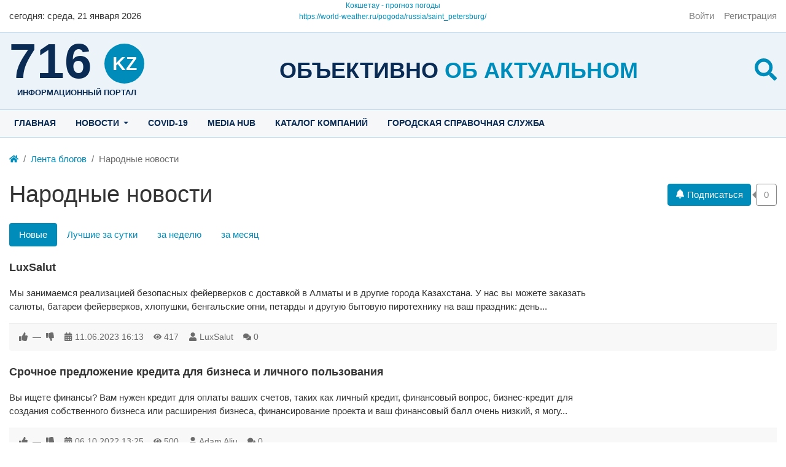

--- FILE ---
content_type: text/html; charset=utf-8
request_url: https://716.kz/posts/narodnye-novosti
body_size: 9264
content:
<!DOCTYPE html>
<html class="h-100" lang="ru" prefix="og: http://ogp.me/ns# video: http://ogp.me/ns/video# ya: http://webmaster.yandex.ru/vocabularies/ article: http://ogp.me/ns/article#  profile: http://ogp.me/ns/profile#">
    <head>
		<script data-ad-client="ca-pub-2013753358330178" async src="https://pagead2.googlesyndication.com/pagead/js/adsbygoogle.js"></script>
        <title>Блог о Кокшетау. Все городские новости от пользователей &middot; Народные новости &mdash; www.716.kz- Новостной портал Акмолинской области. Новости Кокшетау и Акмолинской области.</title>
        <meta charset="utf-8" />
        <meta http-equiv="X-UA-Compatible" content="IE=edge" />
        <meta name="viewport" content="width=device-width, initial-scale=1, shrink-to-fit=no" />
        <meta name="csrf-token" content="a1fd1c132c8e2c41bb9cf62156f7b3050873801d74a1e74fa42cea4dd34c5f7d" />

		
        <meta name="description" content="Лента блогов &middot; Народные новости">
		<link rel="canonical" href="https://716.kz/posts/narodnye-novosti"/>
		<link rel="search" type="application/opensearchdescription+xml" href="/search/opensearch" title="Поиск на www.716.kz- Новостной портал Акмолинской области. Новости Кокшетау и Акмолинской области." />
		<link rel="stylesheet" type="text/css" href="/templates/akn/css/theme-vars.css?20220223">
		<link rel="stylesheet" type="text/css" href="/templates/akn/css/template.css?20220223">
		<link rel="stylesheet" type="text/css" href="/templates/akn/css/main.css?20220223">
		<link rel="stylesheet" type="text/css" href="/templates/modern/css/slick.css?20220223">
		<link rel="stylesheet" type="text/css" href="/templates/modern/controllers/subscriptions/styles.css?20220223">
		<link rel="stylesheet" type="text/css" href="/templates/modern/css/toastr.css?20220223">
		
                <!-- Google tag (gtag.js) -->
<script async src="https://www.googletagmanager.com/gtag/js?id=AW-877871835"></script>
<script>
  window.dataLayer = window.dataLayer || [];
  function gtag(){dataLayer.push(arguments);}
  gtag('js', new Date());

  gtag('config', 'AW-877871835');
</script>

<!-- Event snippet for Просмотр страницы conversion page -->
<script>
  gtag('event', 'conversion', {'send_to': 'AW-877871835/LEKTCMDOsoEDENuFzaID'});
</script>
        
		<style>
					:root {
/* colors ################################################################################################################ */
--black: #000;
--black-25: rgba(0,0,0,.25);
--black-50: rgba(0,0,0,.5);
--black-75: rgba(0,0,0,.75);
--blue: #008cba;
--blue-dark: #0a2b53;
--blue-hover: #006f94;
--blue-light-bg: #ecf3f9;
--blue-light2-bg: #f5f7f9;
--blue-border-color: #badaf2;
--cyan: #5bc0de;
--gray: var(--gray-600);
--gray-100: #f8f8f8;
--gray-200: #e9e9e9;
--gray-300: #dedede;
--gray-400: #cecece;
--gray-500: #adadad;
--gray-600: #6c6c6c;
--gray-700: #494949;
--gray-800: #343434;
--gray-900: #212121;
--gray-dark: var(--gray-800);
--green: #43ac6a;
--indigo: #6610f2;
--orange: #fd7e14;
--pink: #e83e8c;
--purple: #6f42c1;
--red: #f04124;
--teal: #20c997;
--white: #ffffff;
--white-25: rgba(255,255,255,.25);
--white-50: rgba(255,255,255,.5);
--white-75: rgba(255,255,255,.75);
--yellow: #ffe666;
/* colors informative ################################################################################################################ */
--danger: var(--red);
--dark: var(--gray-dark);
--info: var(--cyan);
--light: var(--gray-100);
--primary: var(--blue);
--primary-hover: var(--blue-hover);
--primary-hover-shadow: rgba(38,157,196,.5);
--secondary: var(--gray);
--success: var(--green);
--warning: var(--yellow);
/* grid ################################################################################################################ */
--base-indent: 15px;
--breakpoint-xs: 0;
--breakpoint-sm: 576px;
--breakpoint-md: 768px;
--breakpoint-lg: 992px;
--breakpoint-xl: 1200px;
--container-w: 100%;
--container-w-576: 100%;
--container-w-768: 100%;
--container-w-992: 100%;
--container-w-1200: 1280px;
/* fonts ################################################################################################################ */
--font-family-sans-serif: -apple-system, BlinkMacSystemFont, "Segoe UI", Roboto, "Helvetica Neue", Arial, "Noto Sans", sans-serif, "Apple Color Emoji", "Segoe UI Emoji", "Segoe UI Symbol", "Noto Color Emoji";
--font-family-monospace: SFMono-Regular, Menlo, Monaco, Consolas, "Liberation Mono", "Courier New", monospace;
/* text colors ################################################################################################################ */
--text-muted: var(--gray-600);
/* body ######################################################### */
--body-bg: var(--white);
--body-color: var(--gray-dark);
--body-container-bg: inherit;
--bg-dark: var(--gray-800);
/* header ######################################################### */
--header-bg: var(--white);
--header-container-bg: inherit;
/* footer ######################################################### */
--footer-bg: var(--gray-800);
--footer-container-bg: inherit;
/* links ########################################################## */
--link: var(--primary); 
--link-hover: var(--primary-hover);
/* h1,h2,h3.... :not(selector) #################################### */
--titles-color: var(--gray-dark);
/* widgets ######################################################## */
--icms-widget-color: inherit;
--icms-widget-bg: inherit;
--icms-widget-header-color: var(--titles-color);
/* SPN ######################################################## */
--spn-bg: var(--white);
--info-bar-bg: var(--body-bg);
--spn-rounded: .25rem;
/* widgets ######################################################## */
--wd-title-fs: 1.2em;


--alert-danger-bg: #fcd9d3;
--alert-dark-bg: var(--gray-200);
--alert-info-bg: #def2f8;
--alert-light-bg: var(--gray-100);
--alert-primary-bg: #cce8f1;
--alert-secondary-bg: #e7e7e7;
--alert-success-bg: #d9eee1;
--alert-warning-bg: #fbe9cc;
}				</style>
		<script async src="//pagead2.googlesyndication.com/pagead/js/adsbygoogle.js"></script>
		<script>
			 (adsbygoogle = window.adsbygoogle || []).push({
				  google_ad_client: "ca-pub-2013753358330178",
				  enable_page_level_ads: true
			 });
		</script>
		<meta name="yandex-verification" content="2e88152d0020738a" />
				<script src="https://yastatic.net/pcode/adfox/loader.js"></script>
		    </head>
    <body id="desktop_device_type" data-device="desktop" class="akn spn akn d-flex flex-column min-vh-100 ap_breadcrumbs ap_content ap_copyright ap_footer-l ap_footer-r ap_header-c ap_header-l ap_header-r ap_logo-c ap_logo-l ap_logo-r ap_menu-top">

		            <a class="btn btn-secondary btn-lg" href="#desktop_device_type" id="scroll-top">
                <svg class="icms-svg-icon w-16" fill="currentColor"><use xlink:href="/templates/modern/images/icons/solid.svg#chevron-up"></use></svg>            </a>
        
                    <div class="alert text-center py-3 border-0 rounded-0 m-0 position-fixed fixed-bottom icms-cookiealert" id="icms-cookiealert">
                <div class="container">
                    Продолжая использовать этот сайт, Вы должны согласиться на использование куки                    <button type="button" class="ml-2 btn btn-primary btn-sm acceptcookies">
                        Согласен!                    </button>
                </div>
            </div>
        
        
        <header>
			
						<div id="header">
				<div class="container">
					<div class="row header-line align-items-center">
						<div class="col-4">
							<div id="for_today">
	<div class="wd_current_date">
		<span class="wd_today d-none d-md-inline">cегодня:</span> <span class="wd_day_week">среда</span>, <span class="wd_date">21 января 2026</span>
	</div>
</div>						</div>
						<div class="col-4">
							<div class="icms-widget__html_block">
    <div id="8e430aeebed9bec671be248cbbc0d8b7" class="ww-informers-box-854753"><p class="ww-informers-box-854754"><a href="https://world-weather.ru/pogoda/kazakhstan/kokshetau/month/">Кокшетау - прогноз погоды</a><br><a href="https://world-weather.ru/pogoda/russia/saint_petersburg/">https://world-weather.ru/pogoda/russia/saint_petersburg/</a></p></div><script async type="text/javascript" charset="utf-8" src="https://world-weather.ru/wwinformer.php?userid=8e430aeebed9bec671be248cbbc0d8b7"></script><style>.ww-informers-box-854754{-webkit-animation-name:ww-informers54;animation-name:ww-informers54;-webkit-animation-duration:1.5s;animation-duration:1.5s;white-space:nowrap;overflow:hidden;-o-text-overflow:ellipsis;text-overflow:ellipsis;font-size:12px;font-family:Arial;line-height:18px;text-align:center}@-webkit-keyframes ww-informers54{0%,80%{opacity:0}100%{opacity:1}}@keyframes ww-informers54{0%,80%{opacity:0}100%{opacity:1}}</style></div>						</div>
						<div class="col-4 d-flex justify-content-end">
							        <nav class="navbar p-0 navbar-light">
                <div class="collapse navbar-collapse show" id="target-header">
            <ul class="navbar-nav nav w-100 flex-row icms-navbar-expanded">



    
    
    
    <li class="nav-item ajax-modal key">
                    <a title="Войти" class="nav-link text-nowrap" href="/auth/login" >
                                                    <span class="nav-item-text">Войти</span>
                                            </a>
        
        
    

    
            </li>
    
    
    <li class="nav-item user_add">
                    <a title="Регистрация" class="nav-link text-nowrap" href="/auth/register" >
                                                    <span class="nav-item-text">Регистрация</span>
                                            </a>
        
        
    

    </li></ul>
                    </div>
    </nav>
						</div>
					</div>
				</div>
			</div>
			
			<div id="logos">
				<div class="container">
					<div class="row logos-line align-items-center">
																					<div class="col-3 d-flex justify-content-start">
									<div class="icms-widget__html_block">
    <div class="logo-logo">
    <a href="/">
		<span class="logo-domain-zone">
			<span class="logo-domain">716</span>
			<span class="logo-zone">kz</span>
		</span>
		<span class="logo-hint">информационный портал</span>
	</a>
</div></div>								</div>
								<div class="col d-none d-lg-flex justify-content-center pt-2">
									<div class="icms-widget__html_block">
    <div class="logo-slogan">
    Объективно  <span>об актуальном</span>
</div></div>								</div>
								<div class="col-1 d-flex justify-content-end ml-auto pt-2">
									<div class="icms-widget__html_block">
    <div class="logo-search">
    <a class="trigger_search" role="button" href="javascript:void(0)">
		<svg class="icms-svg-icon w-16" fill="currentColor"><use xlink:href="/templates/modern/images/icons/solid.svg#search"></use></svg>
	</a>
    <div class="panel_search">
		<div class="header_search">
			<form action="/search" method="get">
				<input id="search_text_r" type="text" name="q" value="" placeholder="Найти на сайте" />
				<input id="search_button_r" type="submit" value="Поиск"/>
			</form>
		</div>
		<div class="advanced-search">
			<a href="/search">Расширенный поиск</a>
		</div>
	</div>
</div></div>								</div>
																		</div>
				</div>
			</div>

		</header>

									<div id="menu-top" class="d-none d-lg-block">
					<div class="container">
						<div class="row menu-top-line">
							<div class="col">
								        <nav class="navbar p-0 navbar-expand-lg navbar-light">
                                            <button class="navbar-toggler" type="button" aria-label="Меню" data-toggle="collapse" data-target="#target-main">
                <span class="navbar-toggler-icon"></span>
            </button>
                <div class="collapse navbar-collapse" id="target-main">
            <ul class="navbar-nav nav w-100 icms-menu-hovered mx-lg-n2">



    
    
    
    <li class="nav-item menu_home">
                    <a title="Главная" class="nav-link text-nowrap" href="/" target="_self" >
                                                    <span class="nav-item-text">Главная</span>
                                            </a>
        
        
    

    
            </li>
    
    
    <li class="nav-item dropdown">
                    <a title="Новости" class="nav-link text-nowrap dropdown-toggle" href="/news" target="_self" data-toggle="dropdown" >
                                                    <span class="nav-item-text">Новости</span>
                                            </a>
        
        <ul class="dropdown-menu">
    

    
    
    
    <li class="nav-item dropdown dropright">
                    <a title="Новости региона" class="dropdown-item text-nowrap dropdown-toggle" href="/news/novosti-regiona" target="_self" data-toggle="dropdown" >
                                                    <span class="nav-item-text">Новости региона</span>
                                            </a>
        
        <ul class="dropdown-menu">
    

    
    
    
    <li class="nav-item">
                    <a title="Общество" class="dropdown-item text-nowrap" href="/news/novosti-regiona/obschestvo" target="_self" >
                                                    <span class="nav-item-text">Общество</span>
                                            </a>
        
        
    

    
            </li>
    
    
    <li class="nav-item">
                    <a title="ЧС" class="dropdown-item text-nowrap" href="/news/novosti-regiona/chs" target="_self" >
                                                    <span class="nav-item-text">ЧС</span>
                                            </a>
        
        
    

    
            </li>
    
    
    <li class="nav-item">
                    <a title="Культура и спорт" class="dropdown-item text-nowrap" href="/news/novosti-regiona/kultura-i-sport" target="_self" >
                                                    <span class="nav-item-text">Культура и спорт</span>
                                            </a>
        
        
    

    
            </li>
    
    
    <li class="nav-item">
                    <a title="Криминал" class="dropdown-item text-nowrap" href="/news/novosti-regiona/kriminal" target="_self" >
                                                    <span class="nav-item-text">Криминал</span>
                                            </a>
        
        
    

    
            </li>
    
    
    <li class="nav-item">
                    <a title="Образование" class="dropdown-item text-nowrap" href="/news/novosti-regiona/obrazovanie" target="_self" >
                                                    <span class="nav-item-text">Образование</span>
                                            </a>
        
        
    

    
            </li>
    
    
    <li class="nav-item">
                    <a title="Медицина" class="dropdown-item text-nowrap" href="/news/novosti-regiona/medicina" target="_self" >
                                                    <span class="nav-item-text">Медицина</span>
                                            </a>
        
        
    

    
            </li>
    
    
    <li class="nav-item">
                    <a title="Актуально сегодня" class="dropdown-item text-nowrap" href="/news/novosti-regiona/aktualno" target="_self" >
                                                    <span class="nav-item-text">Актуально сегодня</span>
                                            </a>
        
        
    

    
            </li>
    
    
    <li class="nav-item">
                    <a title="Общество" class="dropdown-item text-nowrap" href="/news/novosti-regiona/obschestvo2" target="_self" >
                                                    <span class="nav-item-text">Общество</span>
                                            </a>
        
        
    

    
            </li>
    
    
    <li class="nav-item">
                    <a title="Туризм" class="dropdown-item text-nowrap" href="/news/novosti-regiona/turizm" target="_self" >
                                                    <span class="nav-item-text">Туризм</span>
                                            </a>
        
        
    

    
            </li>
    
    
    <li class="nav-item">
                    <a title="Экология" class="dropdown-item text-nowrap" href="/news/novosti-regiona/ekologija" target="_self" >
                                                    <span class="nav-item-text">Экология</span>
                                            </a>
        
        
    

    
            </li>
    
    
    <li class="nav-item">
                    <a title="ЖКХ" class="dropdown-item text-nowrap" href="/news/novosti-regiona/zhkh" target="_self" >
                                                    <span class="nav-item-text">ЖКХ</span>
                                            </a>
        
        
    

    
            </li>
    
    
    <li class="nav-item">
                    <a title="сельское хозяйство" class="dropdown-item text-nowrap" href="/news/novosti-regiona/selskoe-hozjaistvo" target="_self" >
                                                    <span class="nav-item-text">сельское хозяйство</span>
                                            </a>
        
        
    

    
            </li>
    
    
    <li class="nav-item">
                    <a title="антикор" class="dropdown-item text-nowrap" href="/news/novosti-regiona/antikor" target="_self" >
                                                    <span class="nav-item-text">антикор</span>
                                            </a>
        
        
    

    
            </li>
    
    
    <li class="nav-item">
                    <a title="строительство" class="dropdown-item text-nowrap" href="/news/novosti-regiona/stroitelstvo" target="_self" >
                                                    <span class="nav-item-text">строительство</span>
                                            </a>
        
        
    

            </li></ul>
    
            </li>
    
    
    <li class="nav-item dropdown dropright">
                    <a title="Новости Казахстана" class="dropdown-item text-nowrap dropdown-toggle" href="/news/novosti-kazahstana" target="_self" data-toggle="dropdown" >
                                                    <span class="nav-item-text">Новости Казахстана</span>
                                            </a>
        
        <ul class="dropdown-menu">
    

    
    
    
    <li class="nav-item">
                    <a title="Общество" class="dropdown-item text-nowrap" href="/news/novosti-kazahstana/obschestvo" target="_self" >
                                                    <span class="nav-item-text">Общество</span>
                                            </a>
        
        
    

    
            </li>
    
    
    <li class="nav-item">
                    <a title="Культура и спорт" class="dropdown-item text-nowrap" href="/news/novosti-kazahstana/kultura-i-sport" target="_self" >
                                                    <span class="nav-item-text">Культура и спорт</span>
                                            </a>
        
        
    

            </li></ul>
    
            </li>
    
    
    <li class="nav-item dropdown dropright">
                    <a title="Новости мира" class="dropdown-item text-nowrap dropdown-toggle" href="/news/novosti-mira" target="_self" data-toggle="dropdown" >
                                                    <span class="nav-item-text">Новости мира</span>
                                            </a>
        
        <ul class="dropdown-menu">
    

    
    
    
    <li class="nav-item">
                    <a title="Медицина" class="dropdown-item text-nowrap" href="/news/novosti-mira/medicina" target="_self" >
                                                    <span class="nav-item-text">Медицина</span>
                                            </a>
        
        
    

            </li></ul>
            </li></ul>
    
            </li>
    
    
    <li class="nav-item">
                    <a title="Covid-19" class="nav-link text-nowrap" href="/zdravooxranenie/covid-19" target="_self" >
                                                    <span class="nav-item-text">Covid-19</span>
                                            </a>
        
        
    

    
            </li>
    
    
    <li class="nav-item">
                    <a title="MEDIA HUB" class="nav-link text-nowrap" href="/albums" target="_self" >
                                                    <span class="nav-item-text">MEDIA HUB</span>
                                            </a>
        
        
    

    
            </li>
    
    
    <li class="nav-item">
                    <a title="Каталог компаний" class="nav-link text-nowrap" href="/catalog" target="_self" >
                                                    <span class="nav-item-text">Каталог компаний</span>
                                            </a>
        
        
    

    
            </li>
    
    
    <li class="nav-item">
                    <a title="Городская справочная служба" class="nav-link text-nowrap" href="/pages/telefon.html" target="_self" >
                                                    <span class="nav-item-text">Городская справочная служба</span>
                                            </a>
        
        
    

    </li></ul>
                    </div>
    </nav>
							</div>
						</div>
					</div>
				</div>
					
					<div id="breadcrumbs">
				<div class="container">
					<div class="row breadcrumbs-line">
						<div class="col-sm-12 d-flex justify-content-between align-items-center">
															    <ol class="breadcrumb mb-0 text-truncate flex-nowrap position-relative flex-fill" itemscope itemtype="https://schema.org/BreadcrumbList">
    <li class="breadcrumb-item" itemprop="itemListElement" itemscope itemtype="https://schema.org/ListItem">
        <a href="/" title="Главная" itemprop="item">
            <svg class="icms-svg-icon w-16" fill="currentColor"><use xlink:href="/templates/modern/images/icons/solid.svg#home"></use></svg>            <meta itemprop="name" content="Главная" />
            <meta itemprop="position" content="1" />
        </a>
    </li>
                                    <li class="breadcrumb-item" itemprop="itemListElement" itemscope itemtype="https://schema.org/ListItem">
                                    <a href="/posts" itemprop="item">
                        <span itemprop="name">
                            Лента блогов                        </span>
                    </a>
                                <meta itemprop="position" content="2" />
            </li>
                                            <li class="breadcrumb-item active " itemprop="itemListElement" itemscope itemtype="https://schema.org/ListItem">
                                    <span itemprop="name">
                        Народные новости                    </span>
                                <meta itemprop="position" content="3" />
            </li>
                        </ol>													</div>
					</div>
				</div>
			</div>
		
        <div id="body" class="pb-4">

			
			
			
			
			
						<div id="contaiter-content">
				<div class="container">
					<main class="row mt-3 mt-md-4">

													<div class="col-lg">

								
																	<div id="page-content">
										            <div class="icms-body-toolbox">
                        <h1>
            Народные новости                    </h1>
        <div class="subscribe_wrap position-relative ml-lg-2 mb-2 mb-lg-0 d-flex flex-shrink-0">
    <a href="#" class="btn subscriber btn-responsive is-busy" data-hash="3915bd841e37efd27660cd1d85a2ffac" data-link0="/subscriptions/subscribe" data-link1="/subscriptions/unsubscribe" data-text0="Подписаться" data-text1="Отписаться" data-issubscribe="0" data-target="{&quot;controller&quot;:&quot;content&quot;,&quot;subject&quot;:&quot;posts&quot;,&quot;params&quot;:{&quot;filters&quot;:[{&quot;field&quot;:&quot;category_id&quot;,&quot;condition&quot;:&quot;eq&quot;,&quot;value&quot;:&quot;4&quot;}]}}">
        <b class="icon-bell">
            <svg class="icms-svg-icon w-16" fill="currentColor"><use xlink:href="/templates/modern/images/icons/solid.svg#bell"></use></svg>        </b>
        <b class="icon-bell-slash">
            <svg class="icms-svg-icon w-16" fill="currentColor"><use xlink:href="/templates/modern/images/icons/solid.svg#bell-slash"></use></svg>        </b>
        <span class="icms-subscriptions__label"></span>
    </a>
    <span title="Подписчики" class="count-subscribers btn btn-responsive btn-outline-secondary position-relative ml-2" data-list_link="/subscriptions/list_subscribers/3915bd841e37efd27660cd1d85a2ffac">
        0    </span>
</div>
        </div>
        
<div class="content_datasets my-3 my-md-4">
    <ul class="nav nav-pills pills-menu dataset-pills">
                                        <li class="nav-item is-active latest">

                
                                    <span class="nav-link active">
                        Новые                                            </span>
                            </li>
                                            <li class="nav-item daily">

                
                                    <a class="nav-link" href="/posts-daily/narodnye-novosti">
                        Лучшие за сутки                                            </a>
                            </li>
                                            <li class="nav-item weekly">

                
                                    <a class="nav-link" href="/posts-weekly/narodnye-novosti">
                        за неделю                                            </a>
                            </li>
                                            <li class="nav-item monthly">

                
                                    <a class="nav-link" href="/posts-monthly/narodnye-novosti">
                        за месяц                                            </a>
                            </li>
                        </ul>
</div>






<div class="content_list default_list posts_list mt-3 mt-md-4">

    
        <div class="content_list_item posts_list_item clearfix">
            <div class="icms-content-fields">
									                            <div class="field ft_caption f_title auto_field" >

                    
                                            <h3 class="value">
                                                
                                                    <a href="/posts/419-luxsalut.html">
                                LuxSalut                            </a>
                                                                            </h3>
                                    </div>
                            <div class="field ft_html f_content auto_field" >

                    
                                            <div class="value">
																			Мы занимаемся реализацией безопасных фейерверков с доставкой в Алматы и в другие города Казахстана. У нас вы можете заказать салюты, батареи фейерверков, хлопушки, бенгальские огни, петарды и другую бытовую пиротехнику на ваш праздник: день...												                        </div>
                                    </div>
                        </div>

            
                            <div class="info_bar d-flex text-muted mt-3">
                                            <div class="mr-3 bar_item text-truncate bi_rating" title="">
                                                                                        
<div class="d-flex rating_widget content_posts_rating" id="rating-posts-419"
            data-target-controller="content"
        data-target-subject="posts"
        data-target-id="419"
                    data-info-url="/rating/info"
            >
        <div class="arrow up">
                    <span class="disabled text-secondary" title="Вы не можете голосовать">
                <svg class="icms-svg-icon w-16" fill="currentColor"><use xlink:href="/templates/modern/images/icons/solid.svg#thumbs-up"></use></svg>            </span>
            </div>

    <div class="score mx-2" title="Рейтинг">
                    <span>&mdash;</span>
            </div>

    <div class="arrow down">
                    <span class="disabled text-secondary" title="Вы не можете голосовать">
                <svg class="icms-svg-icon w-16" fill="currentColor"><use xlink:href="/templates/modern/images/icons/solid.svg#thumbs-down"></use></svg>            </span>
            </div>

</div>

                                                        </div>
                                            <div class="mr-3 bar_item text-truncate bi_date_pub" title="Дата публикации">
                                                            <svg class="icms-svg-icon w-16" fill="currentColor"><use xlink:href="/templates/modern/images/icons/solid.svg#calendar-alt"></use></svg>                                                                                        <time datetime="2023-06-11T16:13:51+06:00">11.06.2023</time> <span class="time">16:13</span>                                                    </div>
                                            <div class="mr-3 bar_item text-truncate bi_hits" title="Просмотры">
                                                            <svg class="icms-svg-icon w-16" fill="currentColor"><use xlink:href="/templates/modern/images/icons/solid.svg#eye"></use></svg>                                                                                        417                                                    </div>
                                            <div class="mr-3 bar_item text-truncate bi_user" title="">
                                                            <svg class="icms-svg-icon w-16" fill="currentColor"><use xlink:href="/templates/modern/images/icons/solid.svg#user"></use></svg>                                                                                        <a class="stretched-link" href="/users/3463">
                                    LuxSalut                                </a>
                                                    </div>
                                            <div class="mr-3 bar_item text-truncate bi_comments" title="Комментарии">
                                                            <svg class="icms-svg-icon w-16" fill="currentColor"><use xlink:href="/templates/modern/images/icons/solid.svg#comments"></use></svg>                                                                                        <a class="stretched-link" href="/posts/419-luxsalut.html#comments">
                                    0                                </a>
                                                    </div>
                                    </div>
                    </div>
    
        <div class="content_list_item posts_list_item clearfix">
            <div class="icms-content-fields">
									                            <div class="field ft_caption f_title auto_field" >

                    
                                            <h3 class="value">
                                                
                                                    <a href="/posts/418-srochnoe-predlozhenie-kredita-dlja-biznesa-i-lichnogo-polzovanija.html">
                                Срочное предложение кредита для бизнеса и личного пользования                            </a>
                                                                            </h3>
                                    </div>
                            <div class="field ft_html f_content auto_field" >

                    
                                            <div class="value">
																			Вы ищете финансы? Вам нужен кредит для оплаты ваших счетов, таких как личный кредит, финансовый вопрос, бизнес-кредит для создания собственного бизнеса или расширения бизнеса, финансирование проекта и ваш финансовый балл очень низкий, я могу...												                        </div>
                                    </div>
                        </div>

            
                            <div class="info_bar d-flex text-muted mt-3">
                                            <div class="mr-3 bar_item text-truncate bi_rating" title="">
                                                                                        
<div class="d-flex rating_widget content_posts_rating" id="rating-posts-418"
            data-target-controller="content"
        data-target-subject="posts"
        data-target-id="418"
                    data-info-url="/rating/info"
            >
        <div class="arrow up">
                    <span class="disabled text-secondary" title="Вы не можете голосовать">
                <svg class="icms-svg-icon w-16" fill="currentColor"><use xlink:href="/templates/modern/images/icons/solid.svg#thumbs-up"></use></svg>            </span>
            </div>

    <div class="score mx-2" title="Рейтинг">
                    <span>&mdash;</span>
            </div>

    <div class="arrow down">
                    <span class="disabled text-secondary" title="Вы не можете голосовать">
                <svg class="icms-svg-icon w-16" fill="currentColor"><use xlink:href="/templates/modern/images/icons/solid.svg#thumbs-down"></use></svg>            </span>
            </div>

</div>

                                                    </div>
                                            <div class="mr-3 bar_item text-truncate bi_date_pub" title="Дата публикации">
                                                            <svg class="icms-svg-icon w-16" fill="currentColor"><use xlink:href="/templates/modern/images/icons/solid.svg#calendar-alt"></use></svg>                                                                                        <time datetime="2022-10-06T13:25:25+06:00">06.10.2022</time> <span class="time">13:25</span>                                                    </div>
                                            <div class="mr-3 bar_item text-truncate bi_hits" title="Просмотры">
                                                            <svg class="icms-svg-icon w-16" fill="currentColor"><use xlink:href="/templates/modern/images/icons/solid.svg#eye"></use></svg>                                                                                        500                                                    </div>
                                            <div class="mr-3 bar_item text-truncate bi_user" title="">
                                                            <svg class="icms-svg-icon w-16" fill="currentColor"><use xlink:href="/templates/modern/images/icons/solid.svg#user"></use></svg>                                                                                        <a class="stretched-link" href="/users/1741">
                                    Adam Aliu                                </a>
                                                    </div>
                                            <div class="mr-3 bar_item text-truncate bi_comments" title="Комментарии">
                                                            <svg class="icms-svg-icon w-16" fill="currentColor"><use xlink:href="/templates/modern/images/icons/solid.svg#comments"></use></svg>                                                                                        <a class="stretched-link" href="/posts/418-srochnoe-predlozhenie-kredita-dlja-biznesa-i-lichnogo-polzovanija.html#comments">
                                    0                                </a>
                                                    </div>
                                    </div>
                    </div>
    
        <div class="content_list_item posts_list_item clearfix">
            <div class="icms-content-fields">
									                            <div class="field ft_caption f_title auto_field" >

                    
                                            <h3 class="value">
                                                
                                                    <a href="/posts/417-foto-kokshetau.html">
                                Фото Кокшетау                            </a>
                                                                            </h3>
                                    </div>
                            <div class="field ft_image f_picture auto_field" >

                    
                                            <div class="value">
												                            <a href="/posts/417-foto-kokshetau.html"><img src="/upload/001/u113/b/c/bca6a130.jpg" title="Фото Кокшетау" alt="Фото Кокшетау"  class="img-fluid " /></a>												                        </div>
                                    </div>
                            <div class="field ft_html f_content auto_field" >

                    
                                            <div class="value">
																			Фото Кокшетау 												                        </div>
                                    </div>
                        </div>

            
                            <div class="info_bar d-flex text-muted mt-3">
                                            <div class="mr-3 bar_item text-truncate bi_rating" title="">
                                                                                        
<div class="d-flex rating_widget content_posts_rating" id="rating-posts-417"
            data-target-controller="content"
        data-target-subject="posts"
        data-target-id="417"
                    data-info-url="/rating/info"
            >
        <div class="arrow up">
                    <span class="disabled text-secondary" title="Вы не можете голосовать">
                <svg class="icms-svg-icon w-16" fill="currentColor"><use xlink:href="/templates/modern/images/icons/solid.svg#thumbs-up"></use></svg>            </span>
            </div>

    <div class="score mx-2" title="Рейтинг">
                    <span>&mdash;</span>
            </div>

    <div class="arrow down">
                    <span class="disabled text-secondary" title="Вы не можете голосовать">
                <svg class="icms-svg-icon w-16" fill="currentColor"><use xlink:href="/templates/modern/images/icons/solid.svg#thumbs-down"></use></svg>            </span>
            </div>

</div>

                                                    </div>
                                            <div class="mr-3 bar_item text-truncate bi_date_pub" title="Дата публикации">
                                                            <svg class="icms-svg-icon w-16" fill="currentColor"><use xlink:href="/templates/modern/images/icons/solid.svg#calendar-alt"></use></svg>                                                                                        <time datetime="2020-12-22T10:19:55+06:00">22.12.2020</time> <span class="time">10:19</span>                                                    </div>
                                            <div class="mr-3 bar_item text-truncate bi_hits" title="Просмотры">
                                                            <svg class="icms-svg-icon w-16" fill="currentColor"><use xlink:href="/templates/modern/images/icons/solid.svg#eye"></use></svg>                                                                                        1008                                                    </div>
                                            <div class="mr-3 bar_item text-truncate bi_user" title="">
                                                            <svg class="icms-svg-icon w-16" fill="currentColor"><use xlink:href="/templates/modern/images/icons/solid.svg#user"></use></svg>                                                                                        <a class="stretched-link" href="/users/113">
                                    Admin                                </a>
                                                    </div>
                                            <div class="mr-3 bar_item text-truncate bi_comments" title="Комментарии">
                                                            <svg class="icms-svg-icon w-16" fill="currentColor"><use xlink:href="/templates/modern/images/icons/solid.svg#comments"></use></svg>                                                                                        <a class="stretched-link" href="/posts/417-foto-kokshetau.html#comments">
                                    0                                </a>
                                                    </div>
                                    </div>
                    </div>
    
        <div class="content_list_item posts_list_item clearfix">
            <div class="icms-content-fields">
									                            <div class="field ft_caption f_title auto_field" >

                    
                                            <h3 class="value">
                                                
                                                    <a href="/posts/416-foto-kokshetau.html">
                                Фото Кокшетау                            </a>
                                                                            </h3>
                                    </div>
                            <div class="field ft_image f_picture auto_field" >

                    
                                            <div class="value">
												                            <a href="/posts/416-foto-kokshetau.html"><img src="/upload/001/u113/a/7/a705639e.jpg" title="Фото Кокшетау" alt="Фото Кокшетау"  class="img-fluid " /></a>												                        </div>
                                    </div>
                            <div class="field ft_html f_content auto_field" >

                    
                                            <div class="value">
																			Началось строительство ледового городка в Кокшетау 												                        </div>
                                    </div>
                        </div>

            
                            <div class="info_bar d-flex text-muted mt-3">
                                            <div class="mr-3 bar_item text-truncate bi_rating" title="">
                                                                                        
<div class="d-flex rating_widget content_posts_rating" id="rating-posts-416"
            data-target-controller="content"
        data-target-subject="posts"
        data-target-id="416"
                    data-info-url="/rating/info"
            >
        <div class="arrow up">
                    <span class="disabled text-secondary" title="Вы не можете голосовать">
                <svg class="icms-svg-icon w-16" fill="currentColor"><use xlink:href="/templates/modern/images/icons/solid.svg#thumbs-up"></use></svg>            </span>
            </div>

    <div class="score mx-2" title="Рейтинг">
                    <span>&mdash;</span>
            </div>

    <div class="arrow down">
                    <span class="disabled text-secondary" title="Вы не можете голосовать">
                <svg class="icms-svg-icon w-16" fill="currentColor"><use xlink:href="/templates/modern/images/icons/solid.svg#thumbs-down"></use></svg>            </span>
            </div>

</div>

                                                    </div>
                                            <div class="mr-3 bar_item text-truncate bi_date_pub" title="Дата публикации">
                                                            <svg class="icms-svg-icon w-16" fill="currentColor"><use xlink:href="/templates/modern/images/icons/solid.svg#calendar-alt"></use></svg>                                                                                        <time datetime="2020-12-12T21:01:00+06:00">12.12.2020</time> <span class="time">21:01</span>                                                    </div>
                                            <div class="mr-3 bar_item text-truncate bi_hits" title="Просмотры">
                                                            <svg class="icms-svg-icon w-16" fill="currentColor"><use xlink:href="/templates/modern/images/icons/solid.svg#eye"></use></svg>                                                                                        1172                                                    </div>
                                            <div class="mr-3 bar_item text-truncate bi_user" title="">
                                                            <svg class="icms-svg-icon w-16" fill="currentColor"><use xlink:href="/templates/modern/images/icons/solid.svg#user"></use></svg>                                                                                        <a class="stretched-link" href="/users/113">
                                    Admin                                </a>
                                                    </div>
                                            <div class="mr-3 bar_item text-truncate bi_comments" title="Комментарии">
                                                            <svg class="icms-svg-icon w-16" fill="currentColor"><use xlink:href="/templates/modern/images/icons/solid.svg#comments"></use></svg>                                                                                        <a class="stretched-link" href="/posts/416-foto-kokshetau.html#comments">
                                    0                                </a>
                                                    </div>
                                    </div>
                    </div>
    
        <div class="content_list_item posts_list_item clearfix">
            <div class="icms-content-fields">
									                            <div class="field ft_caption f_title auto_field" >

                    
                                            <h3 class="value">
                                                
                                                    <a href="/posts/415-foto-kokshetau.html">
                                Фото Кокшетау                            </a>
                                                                            </h3>
                                    </div>
                            <div class="field ft_image f_picture auto_field" >

                    
                                            <div class="value">
												                            <a href="/posts/415-foto-kokshetau.html"><img src="/upload/001/u113/6/b/foto-kokshetau-picture-normal.jpg" title="Фото Кокшетау" alt="Фото Кокшетау"  class="img-fluid " /></a>												                        </div>
                                    </div>
                            <div class="field ft_html f_content auto_field" >

                    
                                            <div class="value">
																			Центральный парк г.Кокшетау 												                        </div>
                                    </div>
                        </div>

            
                            <div class="info_bar d-flex text-muted mt-3">
                                            <div class="mr-3 bar_item text-truncate bi_rating" title="">
                                                                                        
<div class="d-flex rating_widget content_posts_rating" id="rating-posts-415"
            data-target-controller="content"
        data-target-subject="posts"
        data-target-id="415"
                    data-info-url="/rating/info"
            >
        <div class="arrow up">
                    <span class="disabled text-secondary" title="Вы не можете голосовать">
                <svg class="icms-svg-icon w-16" fill="currentColor"><use xlink:href="/templates/modern/images/icons/solid.svg#thumbs-up"></use></svg>            </span>
            </div>

    <div class="score mx-2" title="Рейтинг">
                    <span>&mdash;</span>
            </div>

    <div class="arrow down">
                    <span class="disabled text-secondary" title="Вы не можете голосовать">
                <svg class="icms-svg-icon w-16" fill="currentColor"><use xlink:href="/templates/modern/images/icons/solid.svg#thumbs-down"></use></svg>            </span>
            </div>

</div>

                                                    </div>
                                            <div class="mr-3 bar_item text-truncate bi_date_pub" title="Дата публикации">
                                                            <svg class="icms-svg-icon w-16" fill="currentColor"><use xlink:href="/templates/modern/images/icons/solid.svg#calendar-alt"></use></svg>                                                                                        <time datetime="2020-11-18T11:59:06+06:00">18.11.2020</time> <span class="time">11:59</span>                                                    </div>
                                            <div class="mr-3 bar_item text-truncate bi_hits" title="Просмотры">
                                                            <svg class="icms-svg-icon w-16" fill="currentColor"><use xlink:href="/templates/modern/images/icons/solid.svg#eye"></use></svg>                                                                                        1389                                                    </div>
                                            <div class="mr-3 bar_item text-truncate bi_user" title="">
                                                            <svg class="icms-svg-icon w-16" fill="currentColor"><use xlink:href="/templates/modern/images/icons/solid.svg#user"></use></svg>                                                                                        <a class="stretched-link" href="/users/113">
                                    Admin                                </a>
                                                    </div>
                                            <div class="mr-3 bar_item text-truncate bi_comments" title="Комментарии">
                                                            <svg class="icms-svg-icon w-16" fill="currentColor"><use xlink:href="/templates/modern/images/icons/solid.svg#comments"></use></svg>                                                                                        <a class="stretched-link" href="/posts/415-foto-kokshetau.html#comments">
                                    0                                </a>
                                                    </div>
                                    </div>
                    </div>
    
        <div class="content_list_item posts_list_item clearfix">
            <div class="icms-content-fields">
									                            <div class="field ft_caption f_title auto_field" >

                    
                                            <h3 class="value">
                                                
                                                    <a href="/posts/414-foto-kokshetau.html">
                                Фото Кокшетау                            </a>
                                                                            </h3>
                                    </div>
                            <div class="field ft_image f_picture auto_field" >

                    
                                            <div class="value">
												                            <a href="/posts/414-foto-kokshetau.html"><img src="/upload/001/u113/0/8/a63944dc.jpeg" title="Фото Кокшетау" alt="Фото Кокшетау"  class="img-fluid " /></a>												                        </div>
                                    </div>
                            <div class="field ft_html f_content auto_field" >

                    
                                            <div class="value">
																			Фото Кокшетау 												                        </div>
                                    </div>
                        </div>

            
                            <div class="info_bar d-flex text-muted mt-3">
                                            <div class="mr-3 bar_item text-truncate bi_rating" title="">
                                                                                        
<div class="d-flex rating_widget content_posts_rating" id="rating-posts-414"
            data-target-controller="content"
        data-target-subject="posts"
        data-target-id="414"
                    data-info-url="/rating/info"
            >
        <div class="arrow up">
                    <span class="disabled text-secondary" title="Вы не можете голосовать">
                <svg class="icms-svg-icon w-16" fill="currentColor"><use xlink:href="/templates/modern/images/icons/solid.svg#thumbs-up"></use></svg>            </span>
            </div>

    <div class="score mx-2" title="Рейтинг">
                    <span>&mdash;</span>
            </div>

    <div class="arrow down">
                    <span class="disabled text-secondary" title="Вы не можете голосовать">
                <svg class="icms-svg-icon w-16" fill="currentColor"><use xlink:href="/templates/modern/images/icons/solid.svg#thumbs-down"></use></svg>            </span>
            </div>

</div>

                                                    </div>
                                            <div class="mr-3 bar_item text-truncate bi_date_pub" title="Дата публикации">
                                                            <svg class="icms-svg-icon w-16" fill="currentColor"><use xlink:href="/templates/modern/images/icons/solid.svg#calendar-alt"></use></svg>                                                                                        <time datetime="2020-05-19T12:26:00+06:00">19.05.2020</time> <span class="time">12:26</span>                                                    </div>
                                            <div class="mr-3 bar_item text-truncate bi_hits" title="Просмотры">
                                                            <svg class="icms-svg-icon w-16" fill="currentColor"><use xlink:href="/templates/modern/images/icons/solid.svg#eye"></use></svg>                                                                                        1590                                                    </div>
                                            <div class="mr-3 bar_item text-truncate bi_user" title="">
                                                            <svg class="icms-svg-icon w-16" fill="currentColor"><use xlink:href="/templates/modern/images/icons/solid.svg#user"></use></svg>                                                                                        <a class="stretched-link" href="/users/113">
                                    Admin                                </a>
                                                    </div>
                                            <div class="mr-3 bar_item text-truncate bi_comments" title="Комментарии">
                                                            <svg class="icms-svg-icon w-16" fill="currentColor"><use xlink:href="/templates/modern/images/icons/solid.svg#comments"></use></svg>                                                                                        <a class="stretched-link" href="/posts/414-foto-kokshetau.html#comments">
                                    0                                </a>
                                                    </div>
                                    </div>
                    </div>
    
        <div class="content_list_item posts_list_item clearfix">
            <div class="icms-content-fields">
									                            <div class="field ft_caption f_title auto_field" >

                    
                                            <h3 class="value">
                                                
                                                    <a href="/posts/413-foto-kokshetau.html">
                                Фото Кокшетау                            </a>
                                                                            </h3>
                                    </div>
                            <div class="field ft_image f_picture auto_field" >

                    
                                            <div class="value">
												                            <a href="/posts/413-foto-kokshetau.html"><img src="/upload/001/u113/f/0/5fa39df4.jpg" title="Фото Кокшетау" alt="Фото Кокшетау"  class="img-fluid " /></a>												                        </div>
                                    </div>
                            <div class="field ft_html f_content auto_field" >

                    
                                            <div class="value">
																			Фото Кокшетау 												                        </div>
                                    </div>
                        </div>

            
                            <div class="info_bar d-flex text-muted mt-3">
                                            <div class="mr-3 bar_item text-truncate bi_rating" title="">
                                                                                        
<div class="d-flex rating_widget content_posts_rating" id="rating-posts-413"
            data-target-controller="content"
        data-target-subject="posts"
        data-target-id="413"
                    data-info-url="/rating/info"
            >
        <div class="arrow up">
                    <span class="disabled text-secondary" title="Вы не можете голосовать">
                <svg class="icms-svg-icon w-16" fill="currentColor"><use xlink:href="/templates/modern/images/icons/solid.svg#thumbs-up"></use></svg>            </span>
            </div>

    <div class="score mx-2" title="Рейтинг">
                    <span>&mdash;</span>
            </div>

    <div class="arrow down">
                    <span class="disabled text-secondary" title="Вы не можете голосовать">
                <svg class="icms-svg-icon w-16" fill="currentColor"><use xlink:href="/templates/modern/images/icons/solid.svg#thumbs-down"></use></svg>            </span>
            </div>

</div>

                                                    </div>
                                            <div class="mr-3 bar_item text-truncate bi_date_pub" title="Дата публикации">
                                                            <svg class="icms-svg-icon w-16" fill="currentColor"><use xlink:href="/templates/modern/images/icons/solid.svg#calendar-alt"></use></svg>                                                                                        <time datetime="2020-05-15T11:11:24+06:00">15.05.2020</time> <span class="time">11:11</span>                                                    </div>
                                            <div class="mr-3 bar_item text-truncate bi_hits" title="Просмотры">
                                                            <svg class="icms-svg-icon w-16" fill="currentColor"><use xlink:href="/templates/modern/images/icons/solid.svg#eye"></use></svg>                                                                                        1609                                                    </div>
                                            <div class="mr-3 bar_item text-truncate bi_user" title="">
                                                            <svg class="icms-svg-icon w-16" fill="currentColor"><use xlink:href="/templates/modern/images/icons/solid.svg#user"></use></svg>                                                                                        <a class="stretched-link" href="/users/113">
                                    Admin                                </a>
                                                    </div>
                                            <div class="mr-3 bar_item text-truncate bi_comments" title="Комментарии">
                                                            <svg class="icms-svg-icon w-16" fill="currentColor"><use xlink:href="/templates/modern/images/icons/solid.svg#comments"></use></svg>                                                                                        <a class="stretched-link" href="/posts/413-foto-kokshetau.html#comments">
                                    0                                </a>
                                                    </div>
                                    </div>
                    </div>
    </div>
<ul class="pagination mb-0 my-3 my-md-4">
            <li class="page-item active">
            <a class="page-link" href="/posts/narodnye-novosti">
                1            </a>
        </li>
                <li class="page-item ">
            <a class="page-link" href="/posts/narodnye-novosti?page=2">
                2            </a>
        </li>
                <li class="page-item ">
            <a class="page-link" href="/posts/narodnye-novosti?page=3">
                3            </a>
        </li>
                <li class="page-item ">
            <a class="page-link" href="/posts/narodnye-novosti?page=4">
                4            </a>
        </li>
                <li class="page-item disabled">
            <span class="page-link">...</span>
        </li>
                <li class="page-item ">
            <a class="page-link" href="/posts/narodnye-novosti?page=13">
                13            </a>
        </li>
        <li class="page-item page-item-next">
        <a class="page-link" href="/posts/narodnye-novosti?page=2">
            <span class="d-none d-sm-inline-block">Следующая</span>
            <svg class="icms-svg-icon w-16" fill="currentColor"><use xlink:href="/templates/modern/images/icons/solid.svg#arrow-right"></use></svg>        </a>
    </li>
    <li class="page-item disabled d-none d-sm-inline-block">
        <span class="page-link">Показаны 1-7 из 87</span>
    </li>
</ul>


    									</div>
								
								
							</div>
						
						
					</main>
				</div>
			</div>
			
			
        </div>

        <footer class="icms-footer__bottom bg-dark text-white mt-auto" id="footer">
							<div class="container py-4">
					<div class="row flex-wrap align-items-center">
						<div class="col-md-6">
							        <nav class="navbar p-0 navbar-expand-lg navbar-dark">
                                            <button class="navbar-toggler" type="button" aria-label="Меню" data-toggle="collapse" data-target="#target-footer">
                <span class="navbar-toggler-icon"></span>
            </button>
                <div class="collapse navbar-collapse" id="target-footer">
            <ul class="navbar-nav nav w-100">



    
    
    
    <li class="nav-item">
                    <a title="О проекте" class="nav-link text-nowrap" href="/pages/about.html" >
                                                    <span class="nav-item-text">О проекте</span>
                                            </a>
        
        
    

    
            </li>
    
    
    <li class="nav-item">
                    <a title="Правила использования материалов сайта" class="nav-link text-nowrap" href="/pages/rules.html" target="_self" >
                                                    <span class="nav-item-text">Правила использования материалов сайта</span>
                                            </a>
        
        
    

    
            </li>
    
    
    <li class="nav-item">
                    <a title="Наши контакты" class="nav-link text-nowrap" href="/pages/contacts.html" target="_self" >
                                                    <span class="nav-item-text">Наши контакты</span>
                                            </a>
        
        
    

    </li></ul>
                    </div>
    </nav>
						</div>
						<div class="col-md-6">
							<div class="icms-widget__html_block">
    <div class="text-right">
    <a href="/pages/sitemap.html">Карта сайта</a>
</div></div>						</div>
					</div>
				</div>
									<div class="container py-4">
				<div class="row flex-wrap align-items-center">
					<div class="col">
						    <div class="d-flex align-items-center justify-content-center text-muted">
        <a class="copyright-link" href="/">
            www.716.kz- Новостной портал Акмолинской области. Новости Кокшетау и Акмолинской области.        </a>
        <span class="mx-2">
            &copy; 2026        </span>
            </div>
					</div>
				</div>
			</div>
						<div class="for-attendance-counters d-flex align-items-center justify-content-center">
				<div class="attendance-counter">
					<!--LiveInternet counter--><a href="https://www.liveinternet.ru/click"
					target="_blank"><img id="licnt3CBA" width="88" height="31" style="border:0"
					title="LiveInternet: показано число просмотров и посетителей за 24 часа"
					src="[data-uri]"
					alt=""/></a><script>(function(d,s){d.getElementById("licnt3CBA").src=
					"https://counter.yadro.ru/hit?t52.6;r"+escape(d.referrer)+
					((typeof(s)=="undefined")?"":";s"+s.width+"*"+s.height+"*"+
					(s.colorDepth?s.colorDepth:s.pixelDepth))+";u"+escape(d.URL)+
					";h"+escape(d.title.substring(0,150))+";"+Math.random()})
					(document,screen)</script><!--/LiveInternet-->
				</div>
				<div class="attendance-counter">
					<!-- Yandex.Metrika informer -->
					<a href="https://metrika.yandex.ru/stat/?id=46319778&amp;from=informer"
					target="_blank" rel="nofollow"><img src="https://informer.yandex.ru/informer/46319778/3_1_FFFFFFFF_EFEFEFFF_0_pageviews"
					style="width:88px; height:31px; border:0;" alt="Яндекс.Метрика" title="Яндекс.Метрика: данные за сегодня (просмотры, визиты и уникальные посетители)" class="ym-advanced-informer" data-cid="46319778" data-lang="ru" /></a>
					<!-- /Yandex.Metrika informer -->

					<!-- Yandex.Metrika counter -->
					<script type="text/javascript" >
					(function (d, w, c) {
					(w[c] = w[c] || []).push(function() {
					try {
					w.yaCounter46319778 = new Ya.Metrika({
					id:46319778,
					clickmap:true,
					trackLinks:true,
					accurateTrackBounce:true,
					webvisor:true
					});
					} catch(e) { }
					});

					var n = d.getElementsByTagName("script")[0],
					s = d.createElement("script"),
					f = function () { n.parentNode.insertBefore(s, n); };
					s.type = "text/javascript";
					s.async = true;
					s.src = "https://mc.yandex.ru/metrika/watch.js";

					if (w.opera == "[object Opera]") {
					d.addEventListener("DOMContentLoaded", f, false);
					} else { f(); }
					})(document, window, "yandex_metrika_callbacks");
					</script>
					<noscript><div><img src="https://mc.yandex.ru/watch/46319778" style="position:absolute; left:-9999px;" alt="" /></div></noscript>
					<!-- /Yandex.Metrika counter -->
					<script type="text/javascript">
					(function (d, w, c) {
					(w[c] = w[c] || []).push(function() {
					try {
					w.yaCounter38247110 = new Ya.Metrika({
					id:38247110,
					clickmap:true,
					trackLinks:true,
					accurateTrackBounce:true,
					webvisor:true,
					ecommerce:"dataLayer"
					});
					} catch(e) { }
					});

					var n = d.getElementsByTagName("script")[0],
					s = d.createElement("script"),
					f = function () { n.parentNode.insertBefore(s, n); };
					s.type = "text/javascript";
					s.async = true;
					s.src = "https://mc.yandex.ru/metrika/watch.js";

					if (w.opera == "[object Opera]") {
					d.addEventListener("DOMContentLoaded", f, false);
					} else { f(); }
					})(document, window, "yandex_metrika_callbacks");
					</script>
					<noscript>
						<div>
							<img src="https://mc.yandex.ru/watch/38247110" style="position:absolute; left:-9999px;" alt="" />
						</div>
					</noscript>
				<!-- /Yandex.Metrika counter -->
				</div>
			</div>
		</footer>

				        <script>var LANG_LOADING = 'Загрузка...';var LANG_ALL = 'Все';</script>
        <script src="/templates/modern/js/jquery.js?20220223" ></script>
		<script src="/templates/modern/js/vendors/popper.js/js/popper.min.js?20220223" ></script>
		<script src="/templates/modern/js/vendors/bootstrap/bootstrap.min.js?20220223" ></script>
		<script src="/templates/modern/js/core.js?20220223" ></script>
		<script src="/templates/modern/js/modal.js?20220223" ></script>
		<script src="/templates/modern/js/rating.js?20220223" ></script>
		<script src="/templates/modern/js/vendors/slick/slick.min.js?20220223" ></script>
		<script src="/templates/modern/js/subscriptions.js?20220223" ></script>
		<script src="/templates/modern/js/vendors/toastr/toastr.min.js?20220223" ></script>
		        	    <script>
        icms.rating.setOptions({
            url: '/rating/vote'
        });
    </script>
    
	<script>
    icms.menu.initSwipe('.info_bar', {variableWidth: true});
</script>

	<script>
if(typeof dsslick === 'undefined'){
    var dsslick = icms.menu.initSwipe('.dataset-pills', {initialSlide: $('.dataset-pills > li.is-active').index()});
}
</script>

	                <script>
                    toastr.options = {progressBar: true, preventDuplicates: true, timeOut: 20000, newestOnTop: true, closeButton: true, hideDuration: 400};
                                    </script>
                
        <script> icms.head.on_demand = {"root":"\/","css":{"photoswipe":"templates\/modern\/css\/photoswipe.css"},"js":{"vendors\/photoswipe\/photoswipe.min":"templates\/modern\/js\/vendors\/photoswipe\/photoswipe.min.js","vendors\/toastr\/toastr.min":"templates\/modern\/js\/vendors\/toastr\/toastr.min.js"}};</script>
				<script>
			$(function(){
				$(".trigger_search").click(function(){
					$(".panel_search").toggleClass("active");
					$(this).toggleClass("active");
					$(this).parent().toggleClass("active");
					return false;
				});
			});
			$(function(){
				$(document).click(function(event) {
					if ($(event.target).closest(".logo-search.active").length) return;
					$(".panel_search").removeClass("active");
					$(".trigger_search.active").removeClass("active");
					$(".logo-search.active").removeClass("active");
					event.stopPropagation();
				});
			});
		</script>
    </body>
</html>

--- FILE ---
content_type: text/html; charset=utf-8
request_url: https://www.google.com/recaptcha/api2/aframe
body_size: 138
content:
<!DOCTYPE HTML><html><head><meta http-equiv="content-type" content="text/html; charset=UTF-8"></head><body><script nonce="r75juqDQWEiEAQTkEOf3Bg">/** Anti-fraud and anti-abuse applications only. See google.com/recaptcha */ try{var clients={'sodar':'https://pagead2.googlesyndication.com/pagead/sodar?'};window.addEventListener("message",function(a){try{if(a.source===window.parent){var b=JSON.parse(a.data);var c=clients[b['id']];if(c){var d=document.createElement('img');d.src=c+b['params']+'&rc='+(localStorage.getItem("rc::a")?sessionStorage.getItem("rc::b"):"");window.document.body.appendChild(d);sessionStorage.setItem("rc::e",parseInt(sessionStorage.getItem("rc::e")||0)+1);localStorage.setItem("rc::h",'1768984745510');}}}catch(b){}});window.parent.postMessage("_grecaptcha_ready", "*");}catch(b){}</script></body></html>

--- FILE ---
content_type: application/javascript
request_url: https://716.kz/templates/modern/js/subscriptions.js?20220223
body_size: 731
content:
var icms = icms || {};

icms.subscriptions = (function ($) {

    var self = this;

    this.active_link = {};

    this.onDocumentReady = function () {

        this.setSubscribe();

        $('.subscriber').on('click', function () {

            self.active_link = this;

            self.showLoader();

            $.get($(this).attr('href'), $(this).data('target'), function(data){
                self.setResult(data);
            }, 'json');

            return false;

        });

        $('.subscribe_wrap > .count-subscribers').on('click', function () {

            if(+$(this).text() === 0){
                return false;
            }

            var list_title = $(this).attr('title');

            icms.modal.showSpinner();

            $.get($(this).data('list_link'), {}, function(data){
                icms.modal.showContent(list_title, data.html);
            }, 'json');

            return false;

        });

    };

    this.showLoader = function (){
        $(self.active_link).addClass('disabled');
    };

    this.hideLoader = function (){
        $(self.active_link).removeClass('disabled');
    };

    this.setResult = function (data){

        self.hideLoader();

        if(data.error){
            alert('error'); return;
        }

        if(data.confirm_url){
            icms.modal.openAjax(data.confirm_url, undefined, undefined, data.confirm_title); return;
        }

        if(data.confirm){
            icms.modal.openHtml(data.confirm, data.confirm_title); return;
        }

        if(data.modal_close){
            icms.modal.close();
        }

        if(data.success_text){
            icms.modal.alert(data.success_text);
        }

        $(self.active_link).data('issubscribe', data.is_subscribe);
        self.setSubscribe(icms.subscriptions.active_link);
        $(self.active_link).parent().find('.count-subscribers').html(data.count);

    };

    this.setSubscribe = function (link){

        set = function (obj){
            var is_subscribe = +$(obj).data('issubscribe');
            $('span', obj).html($(obj).data('text'+is_subscribe));
            $(obj).attr('href', $(obj).data('link'+is_subscribe));
            if(is_subscribe === 0){
                $(obj).removeClass('unsubscribe btn-secondary').addClass('subscribe btn-primary');
            } else {
                $(obj).removeClass('subscribe btn-primary').addClass('unsubscribe btn-secondary');
            }
            $(obj).removeClass('is-busy');
        };

        if(link){
            set(link); return;
        }

        $('.subscriber').each(function(indx){
            set(this);
        });

    };

	return this;

}).call(icms.subscriptions || {},jQuery);

function successSubscribe(form_data, result){
    icms.subscriptions.setResult(result);
}
